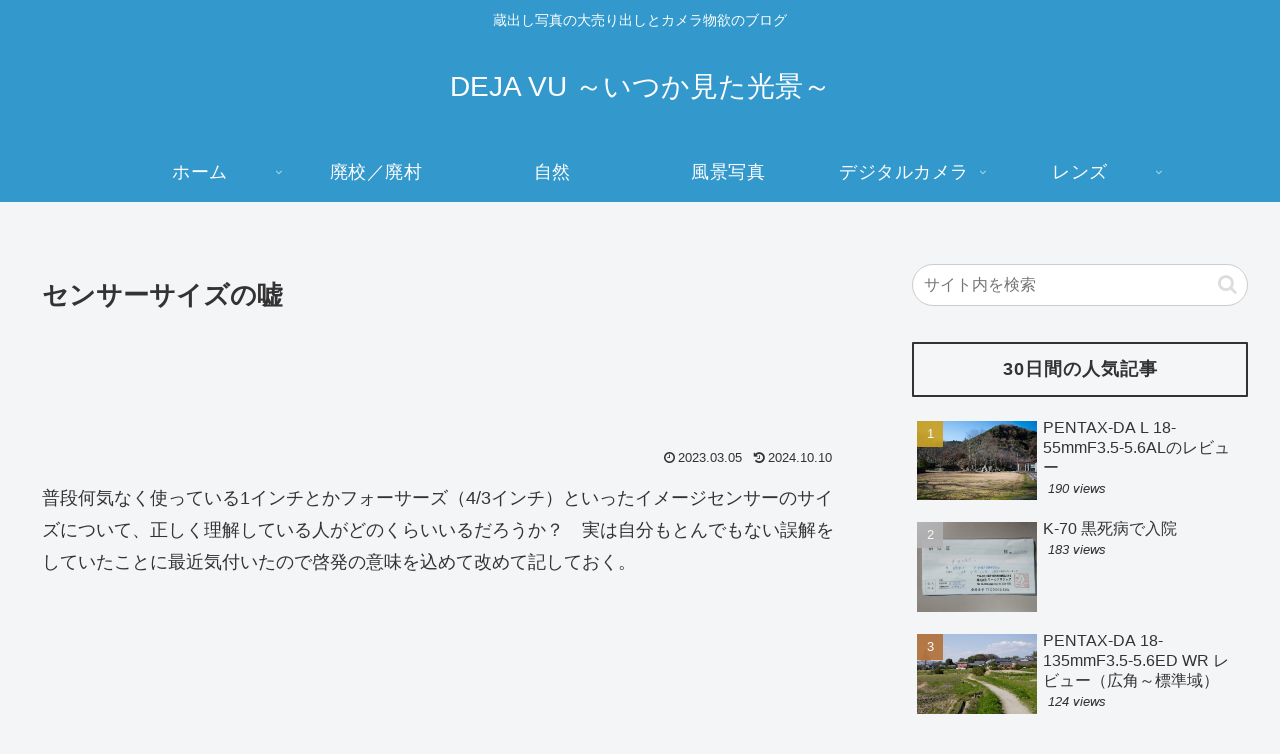

--- FILE ---
content_type: text/html; charset=utf-8
request_url: https://www.google.com/recaptcha/api2/aframe
body_size: 268
content:
<!DOCTYPE HTML><html><head><meta http-equiv="content-type" content="text/html; charset=UTF-8"></head><body><script nonce="Kvz1_T_VKjNdYCKO-uAYwg">/** Anti-fraud and anti-abuse applications only. See google.com/recaptcha */ try{var clients={'sodar':'https://pagead2.googlesyndication.com/pagead/sodar?'};window.addEventListener("message",function(a){try{if(a.source===window.parent){var b=JSON.parse(a.data);var c=clients[b['id']];if(c){var d=document.createElement('img');d.src=c+b['params']+'&rc='+(localStorage.getItem("rc::a")?sessionStorage.getItem("rc::b"):"");window.document.body.appendChild(d);sessionStorage.setItem("rc::e",parseInt(sessionStorage.getItem("rc::e")||0)+1);localStorage.setItem("rc::h",'1768851722739');}}}catch(b){}});window.parent.postMessage("_grecaptcha_ready", "*");}catch(b){}</script></body></html>